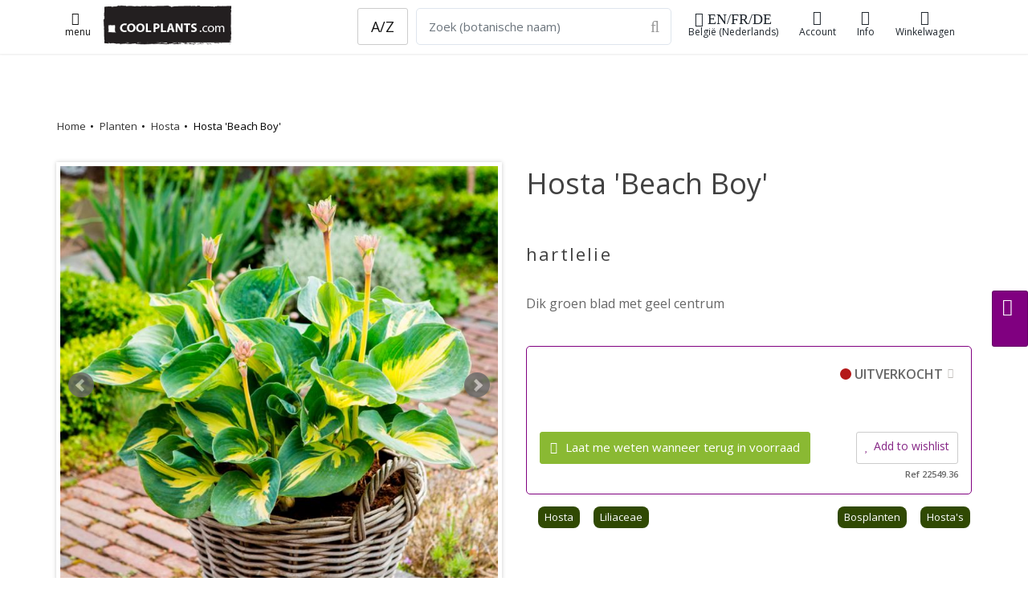

--- FILE ---
content_type: text/html;charset=UTF-8
request_url: https://coolplants.com/nl/plants/hosta-beach-boy
body_size: 12409
content:

<!DOCTYPE html>

<html lang="nl">





<head>
<meta charset="utf-8" />
    

<meta name="author" content="Cathy Portier, coolplants.com" />
<link rel="icon" href="/favicon.ico" type="image/x-icon" />
<link rel="shortcut icon" href="/favicon.ico" type="image/x-icon" />


<title>Hosta 'Beach Boy' - hartlelies kopen bij Coolplants</title>
<meta name="description" content="Dik groen blad met geel centrum" />
<meta name="keywords" content="Hosta,Beach,Boy,Liliaceae,leliefamilie,hartlelie,hostas,Plantain Lily,Funkien" />
<meta name="robots" content="index, follow">

<link rel="alternate" hreflang="nl" href="https://coolplants.com/nl/plants/hosta-beach-boy" /> <link rel="alternate" hreflang="fr" href="https://coolplants.com/fr/plants/hosta-beach-boy" /> <link rel="alternate" hreflang="en" href="https://coolplants.com/en/plants/hosta-beach-boy" /> <link rel="alternate" hreflang="de" href="https://coolplants.com/de/plants/hosta-beach-boy" /> <link rel="alternate" hreflang="x-default" href="https://coolplants.com" />
<!-- CANONICALS-->
    <link rel="canonical" href="https://coolplants.com/nl/plants/hosta-beach-boy"> 
                <script type="application/ld+json">
{
"@context" : "http://schema.org",
"@type" : "Product",
"name" : "Hosta 'Beach Boy'",
"sku" : "22549",
"image" : "https://www.hortensis.biz/catalog/picts/hosta-beach-boy.jpeg",
"description" : "Dik groen blad met geel centrum",
"url" : "https://coolplants.com/nl/plants/hosta-beach-boy",
"brand" : {
"@type" : "Brand",
"name" : "COOLPLANTS.com",
"logo" : "https://coolplants.com/pictures/coolplants_SQlogo_170.png"
},
"offers" : {
"@type" : "Offer",
"price" : "6",
"priceCurrency" : "EUR",
"priceSpecification": {"@type": "PriceSpecification", "valueAddedTaxIncluded": true},
"availability" : "http://schema.org/OutOfStock",
"itemCondition" : "http://schema.org/NewCondition",
"priceValidUntil" : "2029-01-25T00:00:00+00:00",
"url" : "https://coolplants.com/nl/plants/hosta-beach-boy",
"seller" : {
"@type" : "Organization",
"name" : "COOLPLANTS.com, buitengewone en bijzondere planten",
"logo" : "https://coolplants.com/pictures/coolplants_SQlogo_170.png",
"url" : "https://coolplants.com"
}
}
}
</script>

            <meta property="og:type" content="product" />
            <meta property="og:title" content="Hosta 'Beach Boy' - hartlelies kopen bij Coolplants" />
            <meta property="og:image" content="https://www.hortensis.biz/catalog/picts/hosta-beach-boy.jpeg" />
            <meta property="og:description" content="Dik groen blad met geel centrum" />
            <meta property="og:url" content="https://coolplants.com/nl/plants/hosta-beach-boy" />
  

            

                            <script type="application/ld+json">
                        {
                        "@context": "https://schema.org",
                        "@type" : "ImageObject",
                        "@id" : "https://www.hortensis.biz/catalog/picts/hosta-beach-boy.jpeg",
                        "license" : "https://gardenmedia.net/",
                        "url" : "https://www.hortensis.biz/catalog/picts/hosta-beach-boy.jpeg",
                        "contentUrl" : "https://www.hortensis.biz/catalog/picts/hosta-beach-boy.jpeg",
                        "thumbnailUrl" : "https://www.hortensis.biz/catalog/picts/th_hosta-beach-boy.jpeg",
                    "acquireLicensePage" : "https://gardenmedia.net/how-to-use",
                    "name" : "Hosta 'Beach Boy'",
                    "caption" : "Hosta 'Beach Boy'",
                    "copyrightHolder" : {
"@type" : "Organization",
"name" : "gardenmedia",
"url" : "https://gardenmedia.net"
}
                    }</script>

                            

                            <script type="application/ld+json">
                        {
                        "@context": "https://schema.org",
                        "@type" : "ImageObject",
                        "@id" : "https://www.hortensis.biz/catalog/picts/hosta-beach-boy.jpeg",
                        "license" : "https://gardenmedia.net/",
                        "url" : "https://www.hortensis.biz/catalog/picts/hosta-beach-boy.jpeg",
                        "contentUrl" : "https://www.hortensis.biz/catalog/picts/hosta-beach-boy.jpeg",
                        "thumbnailUrl" : "https://www.hortensis.biz/catalog/picts/th_hosta-beach-boy.jpeg",
                    "acquireLicensePage" : "https://gardenmedia.net/how-to-use",
                    "name" : "Hosta 'Beach Boy'",
                    "caption" : "Hosta 'Beach Boy'",
                    "copyrightHolder" : {
"@type" : "Organization",
"name" : "gardenmedia",
"url" : "https://gardenmedia.net"
}
                    }</script>

                            
<link rel="image_src" href="https://www.hortensis.biz/catalog/picts/hosta-beach-boy.jpeg" />

    	
        <!-- mobile settings -->
        <meta name="viewport" content="width=device-width, initial-scale=1" />
        <!--[if IE]><meta http-equiv='X-UA-Compatible' content='IE=edge,chrome=1'><![endif]-->

        <!-- WEB FONTS : use %7C instead of | (pipe) -->
        <link rel="preconnect" href="https://fonts.googleapis.com">
        <link rel="preconnect" href="https://fonts.gstatic.com" crossorigin>
        <link href="https://fonts.googleapis.com/css?family=Open+Sans:300,400,600%7CRaleway:300,400,500,600,700%7CLato:300,400,400italic,600,700&display=swap"
              rel="stylesheet" type="text/css"/>

        <!-- CORE CSS -->
        
        <link href="https://cdn.jsdelivr.net/npm/bootstrap@4.6.0/dist/css/bootstrap.min.css" rel="stylesheet" type="text/css" />




        <!-- THEME CSS -->
        <link href="/assets/css/essentials.css" rel="stylesheet" type="text/css"  />
        <link href="/assets/css/layout.css" rel="stylesheet" type="text/css"  />
        <link href="/assets/css/header-6.css" rel="stylesheet" type="text/css" />

        
        <link href="/assets/css/color_scheme/green.css" rel="stylesheet" type="text/css" id="color_scheme"  />
        <link rel="stylesheet" href="/assets/plugins/slide-in-panel-master/css/style.css" />
    
  <link rel="stylesheet" href="/assets/css/mine.1758048196.css">
      

  

      <script
              src="https://code.jquery.com/jquery-3.6.1.min.js"
              integrity="sha256-o88AwQnZB+VDvE9tvIXrMQaPlFFSUTR+nldQm1LuPXQ="
              crossorigin="anonymous"></script>


      <script
              src="https://code.jquery.com/ui/1.13.1/jquery-ui.min.js"
              integrity="sha256-eTyxS0rkjpLEo16uXTS0uVCS4815lc40K2iVpWDvdSY="
              crossorigin="anonymous"></script>
    <script>


        $(document).ready(function(){
        if ($('.bxslider').length) {
        $('.bxslider').bxSlider({
        pagerCustom: '.bx-pager',
        adaptiveHeight: true
        });
        }
        });
        </script>

            <link
              rel="stylesheet"
              href="https://cdn.jsdelivr.net/npm/swiper@8/swiper-bundle.min.css"
      />

      <script src="https://cdn.jsdelivr.net/npm/swiper@8/swiper-bundle.min.js"></script>
      
          
              
              
              

              
              
                  
              

              
              
                  
                  
              

              
              
                  
              
          
           
        <script>
            document.addEventListener('DOMContentLoaded', function () {
                if (document.querySelector('.swiper')) {
                    const swiper = new Swiper('.swiper', {
                        direction: 'vertical',
                        loop: true,
                        pagination: { el: '.swiper-pagination' },
                        navigation: {
                            nextEl: '.swiper-button-next',
                            prevEl: '.swiper-button-prev',
                        },
                        scrollbar: { el: '.swiper-scrollbar' },
                    });
                }
            });
        </script>
        <style>
        .swiper {
        width: 100%;
        max-width: 1900px;
        height: 300px;
        }
        </style>




  

        <!-- Hotjar Tracking Code for http://https://coolplants.com -->
        <script>
            (function(h,o,t,j,a,r){
                h.hj=h.hj||function(){(h.hj.q=h.hj.q||[]).push(arguments)};
                h._hjSettings={hjid:608953,hjsv:6};
                a=o.getElementsByTagName('head')[0];
                r=o.createElement('script');r.async=1;
                r.src=t+h._hjSettings.hjid+j+h._hjSettings.hjsv;
                a.appendChild(r);
            })(window,document,'https://static.hotjar.com/c/hotjar-','.js?sv=');
        </script>
        <meta name="google-site-verification" content="q_GWlw2d2TkvuP6suJd11evu1UJ7fc9o8IcOevT9ZwE" />
  </head>

  <body>

  <!-- Google tag (gtag.js) -->
  <script async src="https://www.googletagmanager.com/gtag/js?id=G-KWK0NBMBPW"></script>
  <script>
      window.dataLayer = window.dataLayer || [];
      function gtag(){dataLayer.push(arguments);}
      gtag('js', new Date());

      gtag('config', 'G-KWK0NBMBPW');
  </script>



  
  





    <nav id="header" class="header-light header-fixed header-shadow-1">
    <div class="container">









	
            <a class="lightbox  btn btn-sm" href="https://coolplants.com/index.cfm?fuseaction=menu24" rel="tooltip" data-placement="bottom"
               data-original-title="menu"
               data-html="true" data-lightbox="iframe" data-plugin-options='{"type":"ajax", "closeOnBgClick":false}'><i class="fa fa-lg fa-bars"></i>
            <br>menu
        </a>

		


    <a class="header-logo hidden-sm-down " href="https://coolplants.com/nl">
        <img src="/pictures/coolplants_logo240_75.png" height="50" width="160" alt="coolplants.com" title="coolplants.com">
    </a>


     <a class="header-logo hidden-md-up " href="https://coolplants.com/nl">
    <img src="/pictures/coolplants_SQlogo_170.png"  height="35" alt="">
</a>



    <ul class="list-inline header-buttons">

<li class="list-inline-item">


       <a class="lightbox btn btn-sm btn-view hidden-md-down" href="https://coolplants.com/index.cfm?fuseaction=lang" rel="tooltip" data-placement="bottom"
                 data-original-title="shipping nl-BE "
               data-html="true" data-lightbox="iframe" data-plugin-options='{"type":"ajax", "closeOnBgClick":false}'><i class="fa fa-lg fa-globe"> EN/FR/DE</i>
    België (Nederlands)
    </a>

        <a class="lightbox btn btn-sm btn-view hidden-lg-up" href="https://coolplants.com/index.cfm?fuseaction=lang" rel="tooltip" data-placement="bottom"
        data-original-title="shipping nl-BE "
           data-html="true" data-lightbox="iframe" data-plugin-options='{"type":"ajax", "closeOnBgClick":false}'><i class="fa fa-xl fa-globe"></i>
    <span class="hidden-md-down">Shipping</span></a>





</li>




    <li class="list-inline-item">
            <a href="https://coolplants.com/nl/account" title="aanmelden account"  class="btn btn-sm btn-view">
        <i class="fa fa-user-o"></i><span class="hidden-md-down">Account</span>
        </a>


    </li>

    

   

        <li class="list-inline-item hidden-md-down">
                <a href="#" class="dropdown-toggle btn btn-sm btn-view" data-toggle="dropdown" data-hover="dropdown">
        <i class="fa fa-info"></i>
        Info
        </a>
        <div class="dropdown-menu dropdown-menu-right">
        
                <a class="dropdown-item" href="https://coolplants.com/nl/pages/cathy-portier">Over coolplants</a>
                    <a class="dropdown-item" href="https://coolplants.com/nl/blog">Blog</a>
                    <a class="dropdown-item" href="https://coolplants.com/nl/pages/faq">Hoe wij werken</a>
                    <a class="dropdown-item" href="https://coolplants.com/nl/pages/faq#108">Verzending</a>
                    <a class="dropdown-item" href="https://coolplants.com/nl/pages/gegevens">Bedrijfsgegevens</a>
            
 </div>



    </li>




    



        <li class="list-inline-item">
            <a href="https://coolplants.com/nl/shop/cart" class="btn btn-sm btn-view" >
             <i class="fa fa-shopping-cart"><span id="item_qty_cls" class="fs-14 fw-400"> 
    </span></i><span class="hidden-md-down">
    Winkelwagen</span>
            </a>
        </li>
    </ul>

    
                <form action="https://coolplants.com/nl/search" method="post" class="search-global hidden-sm-down">
                         <input name="zoekcat" type="hidden" value="1">
                 <div class="input-group">

         &nbsp;&nbsp; 
                    <a type="button" class="btn btn-default btn-lg" href="https://coolplants.com/nl/geslacht/all">A/Z</a>

                
                        <input name="q" class="form-control form-control-lg" type="text" placeholder="Zoek (botanische naam)"  required="required">
                    <div class="input-group-btn">
                        <button type="submit" class="btn btn-default form-control-lg bl-0">
                            <i class="fa fa-search fa-lg p-0"></i>
                        </button>
                    </div>
                </div>
                </form>

        


				<!--
					.main-nav-bordered
				-->
   

<div class="row search_mobile hidden-md-up margin-top-5">
<form action="https://coolplants.com/nl/search" method="post" class="search-global-header">
<input name="zoekcat" type="hidden" value="1">

<div class="input-group">
        <a type="button" class="btn btn-default btn-lg" href="https://coolplants.com/nl/geslacht/all">A/Z</a>
    
            <input name="q" class="form-control form-control-sm margin-left-10" type="text" placeholder="Zoek (botanische naam)"  required="required">
    
        <div class="input-group-btn">
            <button type="submit" class="btn btn-default form-control-sm bl-0">
                <i class="fa fa-search fa-sm"></i>
            </button>
        </div>
    </div>
    </form>



    </div>
			</div>


            </nav>
		<!-- /HEADER -->


    
    <div class="eshop-button-container eshop-button-container--sticky hidden-sm">
        <span id="messageBox" class="messageBoxadded"></span>
        

            <a href="#0" class="btn btn-md js-cd-panel-trigger eshop-button--sticky" data-panel="cart" id="myLink">
            <div id="basketcounter-sticky" class="basketcounter-sticky"></div>  <i class="fa fa-shopping-cart fa-lg"></i>



            </a>

    </div> 

    <script>
        $("#myLink").on("click", function(){
            $("#cart_slider").load("/shop/index.cfm?fuseaction=cart_slider");
            console.log("added");
        });

        $("#myLink2").on("click", function(){
            $("#cart_slider").load("/shop/index.cfm?fuseaction=cart_slider");
            console.log("added");
        });
    </script>



        <!-- wrapper -->
    <div id="wrapper">
    <div id="main" role="main">
    <div class="content">

        <!-- ==========================
            message
        =========================== -->

	
        <!-- ==========================
                END message
            =========================== -->

	



<script language="JavaScript">
// Make sure the DOM elements are loaded and accounted for
$(document).ready(function() {
$(".update_form").click(function() {
    var myform = $(this).closest("form"); //parent form
    /* */      $.ajax({
    type: "POST",
    url: "/shop/index.cfm?fuseaction=add2cart",
    data: myform.serialize(), // serializes the form's elements.
success: function(result)
{

    $('#basketcounter').html( result );
    $('#basketcounter-sticky').html( result );
    $('#item_qty_cls').html( result );

    // $('.successTab2').fadeIn(2000).show();
    console.log("added product id "+ result);

    window.alert = function(message) { jQuery('#messageBox').text(message).fadeIn().delay(2000).fadeOut('slow'); }

alert('toegevoegd');
}
});
    // update the basket ???????? todo update cart cookies
    /*$.ajax({
        type: "POST",
        url: "/shop/index.cfm?fuseaction=test",
        success: function(result)
        {
            console.log("added product id "+ result);
            $('#eshop-cd-panel-content88').html( result );

        }
    });*/
    return false; // avoid to execute the actual submit of the form.
});
});
</script>








<section class="page-header light page-header-xs border-0 hidden-md-down">
<div class="container mt-50">

        <div class="row mb-50">
        
        <ol class="breadcrumb breadcrumb-plants">
        <li><a href="https://coolplants.com/nl/">Home</a></li>
    <li><a href="https://coolplants.com/nl/genus/all">Planten</a></li>
    <li><a href="https://coolplants.com/nl/genus/Hosta">Hosta</a></li>
    <li>Hosta 'Beach Boy'</li>
    </ol><!-- /breadcrumbs -->
    


        </div>

</div>
</section>


<section>
<div class="container">


        <div class="row">
            <div class="col-12 col-md-6 order-1">
    


                <div class="slider">
                <ul class="bxslider">
                
                        <li>   <a class="image-hover" href="https://www.hortensis.biz/catalog/picts/hosta-beach-boy.jpeg">
                    <picture>
                            <source media="(min-width:850px)" srcset="https://www.hortensis.biz/catalog/picts/hosta-beach-boy_700.jpeg">
                            <source media="(min-width:300px)" srcset="https://www.hortensis.biz/catalog/picts/hosta-beach-boy_400.jpeg">
                            <img class="img-fluid" src="https://www.hortensis.biz/catalog/picts/hosta-beach-boy_700.jpeg" alt="Hosta 'Beach Boy' plant"  title="hosta-beach-boy">
                    </picture>
                    </a></li>
                        <li>   <a class="image-hover" href="https://www.hortensis.biz/catalog/picts/hosta-beach-boy.jpeg">
                    <picture>
                            <source media="(min-width:850px)" srcset="https://www.hortensis.biz/catalog/picts/hosta-beach-boy_700.jpeg">
                            <source media="(min-width:300px)" srcset="https://www.hortensis.biz/catalog/picts/hosta-beach-boy_400.jpeg">
                            <img class="img-fluid" src="https://www.hortensis.biz/catalog/picts/hosta-beach-boy_700.jpeg" alt="Hosta 'Beach Boy' plant"  title="hosta-beach-boy">
                    </picture>
                    </a></li>
                </ul>
                </div>



                <div class="bx-pager">
                
                        <a data-slide-index="0" href=""><img src="https://www.hortensis.biz/catalog/picts/th_hosta-beach-boy.jpeg" /></a>
                    
                        <a data-slide-index="1" href=""><img src="https://www.hortensis.biz/catalog/picts/th_hosta-beach-boy.jpeg" /></a>
                    

                </div>
                <small>&copy; gardenmedia / coolplants &nbsp;</small>








            



    </div>
            <div class="col-12 col-md-6 order-2">
    <h1 class="fw-500">Hosta 'Beach Boy' </h1>


    <h2 class="fw-400 letter-spacing-1 fs-22">hartlelie</h2> 

    <div class="plant_tekst">
    Dik groen blad met geel centrum 
    </div>

    


        <!-- price -->
        

                    <div class="product-price-block margin-top-5 margin-bottom-10" itemprop="offerDetails" >
                    
                                <ul class="shop-item-ul">




                                
                                </ul>
                        





                            <div class="shop-item-price-block">

                            














                            <div class="product-price pj-product-item-price">
                            <div class="product-text clearfix">
                            

                                  
                                    <span class="control-label-2 float-right">
                                        <span class="status-dot status-dot-sold" aria-hidden="true"></span>
                                    UITVERKOCHT<a class="btn btn-popinfo lightbox" href="/files/blocks/nl_BE/voorraad.html" data-lightbox="iframe" data-plugin-options='{"type":"ajax", "closeOnBgClick":true}'><span
                                        class="fa fa-info"></span></a>
                                    </span>




                                    <div class="clear50"></div>

                               


                                <div class="product-price pj-product-item-price">
                                        <a class="lightbox btn btn-primary add-to-cart" href="/shop/index.cfm?fuseaction=add2stock&amp;plt_id=34393&amp;omschr=Hosta 'Beach Boy'&amp;uri=hosta-beach-boy&amp;pict=th_hosta-beach-boy.jpeg&amp;nur_id=0"
                                           rel="tooltip" data-placement="bottom"
                                           data-original-title="add2notification"
                                           data-html="true" data-lightbox="iframe2" data-plugin-options='{"type":"ajax", "modal":true}'>
                                    <i class="fa fa-envelope"></i>
                                    Laat me weten wanneer terug in voorraad
                                    </a>

                                            <a class="shop-item-love btn btn-default btn-xs lightbox float-right lightbox fs-14 margin-top-0 padding-10" href="/shop/index.cfm?fuseaction=add2wish&amp;pg=or_det&amp;plt_id=34393&amp;omschr=Hosta 'Beach Boy'&amp;uri=hosta-beach-boy&amp;pict=th_hosta-beach-boy.jpeg&amp;nur_id=22549" rel="tooltip"
                                               data-placement="bottom"
                                               data-original-title="add2wish"
                                               data-html="true" data-lightbox="iframe" data-plugin-options='{"type":"ajax", "modal":true}'>
                                    <i class="fa fa-heart"></i>Add to wishlist</a>
                                    <div class="clear"></div>
                                <div class=" fs-11 float-right">Ref 22549.36 </div>

                                    </div>






                                


                            </div>


                            </div>

                            </div>






                    
                    </div>
 

    

    <div class="row mb-2">
    <div class="col-12">



    <ul class="shop-item-ul">

    <li class="shop-item-li"><a class="friends_small" href="https://coolplants.com/nl/genus/Hosta" data-toggle="tooltip" data-placement="top"
        title="genus Hosta">Hosta</a></li>
<li class="shop-item-li"><a class="friends_small" href="https://coolplants.com/nl/family/Liliaceae" data-toggle="tooltip" data-placement="top"
        title="familie Liliaceae"> Liliaceae</a></li>

    

                    <li class="shop-item-li float-right">
                            <a class="friends_small" href="https://coolplants.com/nl/collections/hosta" data-toggle="tooltip" data-placement="top"
                        title="collection">
                    Hosta's
                    </a>
                    </li>
            

                    <li class="shop-item-li float-right">
                            <a class="friends_small" href="https://coolplants.com/nl/collections/bosplanten" data-toggle="tooltip" data-placement="top"
                        title="collection">
                    Bosplanten
                    </a>
                    </li>
            



    </ul>
    </div>
    </div>
            </div>
        </div>

        <div class="row">
            <div class="col-12 col-md-6 order-4 order-md-3 mt-40">


    

                <h3>  botanische gegevens </h3>
            <div class="row">
    <ul>


    <li><strong>Botanische naam</strong>: Hosta 'Beach Boy'</li>
<li><strong>Geslacht</strong>: <a href="https://coolplants.com/en/genus/Hosta">Hosta </a></li>
<li><strong>familie</strong>: <a href="https://coolplants.com/en/family/Liliaceae">Liliaceae </a></li>

    
            <li><strong>Namen</strong>:
            hartlelie - Plantain Lily - hostas - Funkien </li> <li><strong>Ouders</strong>: sport van Dream Weaver </li> <li><strong>Breeder</strong>: Heemskerk </li> 

    </ul>

</div>



                <hr>
            

            </div>
            <div class="col-12 col-md-6 order-3 order-md-4 mt-40">




    
    </div>


        </div>



    
</div>
</section>

<section class="featured-grid mt-5 bg-silver">
<div class="container margin-top-20 margin-bottom-50">
<div class="row">


    
                <div class="col-lg-3 bg-white padding-20 border-silver border-5">
                <h3>Recent bekeken</h3>

                <div class="container margin-top-20">
                <div class="row">
                
                            <div class="col-md-6">
                            <div class="img-hover">
                                    <a href="https://coolplants.com/nl/plants/agapanthus-purple-cloud">

                            

                                    <img class="img-fluid" src="https://www.hortensis.biz/catalog/picts/agapanthus-purple-cloud_400.jpeg" alt="agapanthus-purple-cloud">
                            </a>

                            <p class="text-left fs-14 fw-800"><a class="dark" href="https://coolplants.com/nl/plants/agapanthus-purple-cloud">Agapanthus 'Purple Cloud'</a></p>

                        </div>
                        </div>

                    
                            <div class="col-md-6">
                            <div class="img-hover">
                                    <a href="https://coolplants.com/nl/plants/hosta-church-mouse">

                            

                                    <img class="img-fluid" src="https://www.hortensis.biz/catalog/picts/hosta-church-mouse_400.jpeg" alt="hosta-church-mouse">
                            </a>

                            <p class="text-left fs-14 fw-800"><a class="dark" href="https://coolplants.com/nl/plants/hosta-church-mouse">Hosta 'Church Mouse'</a></p>

                        </div>
                        </div>

                    
                            <div class="col-md-6">
                            <div class="img-hover">
                                    <a href="https://coolplants.com/nl/plants/paeonia-lactiflora-kansas">

                            

                                    <img class="img-fluid" src="https://www.hortensis.biz/catalog/picts/paeonia-lactiflora-kansas_400.jpeg" alt="paeonia-lactiflora-kansas">
                            </a>

                            <p class="text-left fs-14 fw-800"><a class="dark" href="https://coolplants.com/nl/plants/paeonia-lactiflora-kansas">Paeonia lactiflora 'Kansas'</a></p>

                        </div>
                        </div>

                    
                            <div class="col-md-6">
                            <div class="img-hover">
                                    <a href="https://coolplants.com/nl/plants/sanguisorba-proud-mary">

                            

                                    <img class="img-fluid" src="https://www.hortensis.biz/catalog/picts/sanguisorba-proud-mary_400.jpeg" alt="sanguisorba-proud-mary">
                            </a>

                            <p class="text-left fs-14 fw-800"><a class="dark" href="https://coolplants.com/nl/plants/sanguisorba-proud-mary">Sanguisorba 'Proud Mary'</a></p>

                        </div>
                        </div>

                    
                </div>
                </div>
                </div>
            
                <div class="col-lg-3 bg-white padding-20 border-silver border-5">
                <h3>Nieuw in stock</h3>

            <div class="container margin-top-20">
            <div class="row">

                
                            <div class="col-3 col-lg-6">
                            
                            <div class="img-hover">
                                    <a href="https://coolplants.com/nl/plants/geranium-phaeum-joseph-green">

                                <img class="img-fluid" src="https://www.hortensis.biz/catalog/picts/geranium-phaeum-joseph-green_400.jpeg" alt="geranium-phaeum-joseph-green">
                        </a></div>




                        <p class="text-left fs-14 fw-800">      <a class="dark" href="https://coolplants.com/nl/plants/geranium-phaeum-joseph-green">Geranium phaeum 'Joseph Green'</a></p>
                        </div>
                    
                            <div class="col-3 col-lg-6">
                            
                            <div class="img-hover">
                                    <a href="https://coolplants.com/nl/plants/campsis-tagliabuana-summer-jazz-sunrise-gold">

                                <img class="img-fluid" src="https://www.hortensis.biz/catalog/picts/campsis-tagliabuana-summer-jazz-sunrise-gold_400.jpeg" alt="campsis-tagliabuana-summer-jazz-sunrise-gold">
                        </a></div>




                        <p class="text-left fs-14 fw-800">      <a class="dark" href="https://coolplants.com/nl/plants/campsis-tagliabuana-summer-jazz-sunrise-gold">Campsis tagliabuana SUMMER JAZZ SUNRISE GOLD</a></p>
                        </div>
                    
                            <div class="col-3 col-lg-6">
                            
                            <div class="img-hover">
                                    <a href="https://coolplants.com/nl/plants/alstroemeria-beach-valley">

                                <img class="img-fluid" src="https://www.hortensis.biz/catalog/picts/alstroemeria-beach-valley_400.jpeg" alt="alstroemeria-beach-valley">
                        </a></div>




                        <p class="text-left fs-14 fw-800">      <a class="dark" href="https://coolplants.com/nl/plants/alstroemeria-beach-valley">Alstroemeria 'Beach Valley'</a></p>
                        </div>
                    
                            <div class="col-3 col-lg-6">
                            
                            <div class="img-hover">
                                    <a href="https://coolplants.com/nl/plants/saxifraga-dancing-pixies-thea">

                                <img class="img-fluid" src="https://www.hortensis.biz/catalog/picts/saxifraga-dancing-pixies-thea_400.jpeg" alt="saxifraga-dancing-pixies-thea">
                        </a></div>




                        <p class="text-left fs-14 fw-800">      <a class="dark" href="https://coolplants.com/nl/plants/saxifraga-dancing-pixies-thea">Saxifraga 'Dancing Pixies Thea'</a></p>
                        </div>
                    


                </div>
                   <a class="float-right  fs-13" href="https://coolplants.com/nl/filter/new">Nog meer nieuwe en aangevulde planten. <i class="fa fa-external-link"> </i></a>
            </div>

            </div>
            

    <div class="col-lg-3 bg-white padding-20 border-silver border-5">

        <h3>Veel gekocht</h3>
    <div class="container margin-top-20">
    <div class="row">

    

            <div class="col-6">
            <div class="img-hover">
            <a href="https://coolplants.com/nl/plants/helleborus-foetidus-wester-flisk?utm_source=coolplants.com&utm_medium=link&utm_content=&utm_campaign=HP_hot&utm_term=link">

            

                    <img class="img-fluid" src="https://www.hortensis.biz/catalog/picts/helleborus-foetidus-wester-flisk_400.jpeg" alt="helleborus-foetidus-wester-flisk">
            </a>

            <p class="text-left fs-14 fw-800"><a class="dark" href="https://coolplants.com/nl/plants/helleborus-foetidus-wester-flisk?utm_source=coolplants.com&utm_medium=link&utm_content=&utm_campaign=HP_hot&utm_term=link">Helleborus foetidus 'Wester Flisk'</a></p>

        </div>
        </div>
        

            <div class="col-6">
            <div class="img-hover">
            <a href="https://coolplants.com/nl/plants/rhododendron-moerheim?utm_source=coolplants.com&utm_medium=link&utm_content=&utm_campaign=HP_hot&utm_term=link">

            

                    <img class="img-fluid" src="https://www.hortensis.biz/catalog/picts/rhododendron-moerheim_400.jpeg" alt="rhododendron-moerheim">
            </a>

            <p class="text-left fs-14 fw-800"><a class="dark" href="https://coolplants.com/nl/plants/rhododendron-moerheim?utm_source=coolplants.com&utm_medium=link&utm_content=&utm_campaign=HP_hot&utm_term=link">Rhododendron 'Moerheim'</a></p>

        </div>
        </div>
        

            <div class="col-6">
            <div class="img-hover">
            <a href="https://coolplants.com/nl/plants/paeonia-lactiflora-kansas?utm_source=coolplants.com&utm_medium=link&utm_content=&utm_campaign=HP_hot&utm_term=link">

            

                    <img class="img-fluid" src="https://www.hortensis.biz/catalog/picts/paeonia-lactiflora-kansas_400.jpeg" alt="paeonia-lactiflora-kansas">
            </a>

            <p class="text-left fs-14 fw-800"><a class="dark" href="https://coolplants.com/nl/plants/paeonia-lactiflora-kansas?utm_source=coolplants.com&utm_medium=link&utm_content=&utm_campaign=HP_hot&utm_term=link">Paeonia lactiflora 'Kansas'</a></p>

        </div>
        </div>
        

            <div class="col-6">
            <div class="img-hover">
            <a href="https://coolplants.com/nl/plants/hydrangea-macrophylla-nanping?utm_source=coolplants.com&utm_medium=link&utm_content=&utm_campaign=HP_hot&utm_term=link">

            

                    <img class="img-fluid" src="https://www.hortensis.biz/catalog/picts/hydrangea-macrophylla-nanping_400.jpeg" alt="hydrangea-macrophylla-nanping">
            </a>

            <p class="text-left fs-14 fw-800"><a class="dark" href="https://coolplants.com/nl/plants/hydrangea-macrophylla-nanping?utm_source=coolplants.com&utm_medium=link&utm_content=&utm_campaign=HP_hot&utm_term=link">Hydrangea macrophylla 'Nanping'</a></p>

        </div>
        </div>
        
    </div>
        <a class="float-right fs-13" href="https://coolplants.com/nl/recent?utm_source=coolplants.com&utm_medium=link&utm_content=&utm_campaign=HP_hot&utm_term=link">Ook nog populair <i class="fa fa-external-link"></i></a>
    </div>


    </div>


</div>
</div>
</section>


    </DIV>
    </DIV>


    </div>
    <!-- /wrapper -->

    <!-- footer -->
    
<footer id="footer">
    <div class="container">
<header class="mb-40">
<h2 class="fw-300">Hulp nodig ?</h2>
    
</header>
        <div class="row hidden-sm-down">
            <!-- col 2 -->
            <div class="col-md-9 col-sm-12">


                <div class="row">



                    <div class="col-md-4 col-lg-3">

                        <ul class="list-unstyled"><strong>
    
    <li><a  href="https://coolplants.com/nl/pages/cathy-portier">Over coolplants</a></li>
    <li><a  href="https://coolplants.com/nl/pages/gegevens">Bedrijfsgegevens</a></li>
    <li><a  href="https://coolplants.com/nl/pages/faq">Hoe wij werken</a></li>
    <li><a  href="https://coolplants.com/nl/pages/faq#108">Verzending</a></li>
    <li><a  href="https://coolplants.com/nl/pages/levertijd">Levertijd</a></li>

    
        </strong>
        <br>
        follow us:


    <p>


        <a href="//pinterest.com/coolplants/" target="_blank" class="" data-toggle="tooltip" data-placement="top" title="pinterest">

            <i class="fa fa-lg fa-pinterest"></i>

        </a>

        <a href="//www.instagram.com/coolplants/" target="_blank" class="" data-toggle="tooltip" data-placement="top" title="Instagram">
            <i class="fa fa-lg fa-instagram"></i>
        </a>



        <br>
    <li class="text-purple fs-16"><b><i class="fa fa-lg fa-gift"></i>&nbsp;&nbsp;<a  class="text-purple fs-16" href="https://coolplants.com/nl/giftcard">  cadeaubon kopen</a></b> </li>


      
    </p>
</ul>



                    </div>

                    <div class="col-md-8 col-lg-5">

        
    <div class="row mb-30">
    <div class="col-12">


            <b>Neem contact met ons op</b><br>
            Het indienen van een ticket of het starten van een livechat is de snelste manier.<br><br>

           


    


            <a class="btn btn-md btn-dirtygreen margin-right-2 lightbox" href="https://coolplants.com/nl/account/newticket" rel="tooltip" data-placement="bottom" data-original-title="add2mail"
               data-html="true" data-lightbox="iframe" data-plugin-options='{"type":"ajax", "closeOnBgClick":false}'>
    <i class="fa fa-lg fa-address-card"></i><span class="fs-14">ticket</span></a>

        <a href="#" onclick="jivo_api.open();return false;" class="btn btn-md btn-dirtygreen  margin-right-2">
    <i class="fa fa-lg fa-comments"></i><span class="fs-14">chat</span></a>

    <a href="tel:+3250684358" class="btn btn-md btn-dirtygreen">
        <i class="fa fa-lg fa-phone"></i><span class="fs-14">+32 50 684358</span></a>
</div></div>



<div class="clear10"></div>
    <h3>   <i class="fa fa-lg fa-globe"></i>
    land bestemming &

    taal




        <br>
    <small>

    <a class="btn btn-xl " href="https://coolplants.com/index.cfm?fuseaction=lang&showit=yes" rel="tooltip" data-placement="bottom"
        data-original-title="shipping nl-BE "
       data-html="true" >
    België (Nederlands) - click to change
</a>
    </small> </h3>



                    </div>

                    <div class="col-md-7 col-lg-4">

                        <ul class="list-unstyled">
                            <b>Adres</b><br>
                            <li>Coolplants.com</li>
                            <li>Margareta van Vlaanderenstraat 27</li>
                            <li>8310 Brugge</li>
                            <li>België</li>
<br>
                            <li><b>Kwekerij:</b> <a href="//alpenplanten.be" target="_blank">alpenplanten.be</a> </li>

    
                <li>Bezoek of afhaling,
                <u>
                <a class="lightbox" href="https://coolplants.com/nl/pagesmodal/bezoek" data-lightbox="iframe"
                   data-plugin-options="{&quot;type&quot;:&quot;ajax&quot;, &quot;closeOnBgClick&quot;:true }">lees eerst hier.. <span
                        class="fa fa-clone fa-flip-horizontal"></span></a></u>
            </li>


        


                        </ul>
                    </div>

                </div>

            </div>
            <!-- /col 2 -->
            <!-- col  -->
            <div class="spaced col-md-3 col-sm-3">

                <!-- Footer Logo -->
                <img class="footer-logo" src="/pictures/coolplants_SQlogo_170.png" alt="" />
    Buitengewone en bijzondere planten.
            </div>
            <!-- /col 1 -->
        </div>




        <div class="hidden-md-up">

<div class="container">

<ul class="list-unstyled">
    
       
        <li><a  href="https://coolplants.com/nl/pages/cathy-portier">Over coolplants</a></li>
        <li><a  href="https://coolplants.com/nl/pages/gegevens">Bedrijfsgegevens</a></li>
        <li><a  href="https://coolplants.com/nl/pages/faq">Hoe wij werken</a></li>
        <li><a  href="https://coolplants.com/nl/pages/faq#108">Verzending</a></li>


        


    </ul>


        <br>






    
    <div class="row mb-30">
    <div class="col-12">


            <b>Neem contact met ons op</b><br>
            Het indienen van een ticket of het starten van een livechat is de snelste manier.<br><br>

           


    


            <a class="btn btn-md btn-dirtygreen margin-right-2 lightbox" href="https://coolplants.com/nl/account/newticket" rel="tooltip" data-placement="bottom" data-original-title="add2mail"
               data-html="true" data-lightbox="iframe" data-plugin-options='{"type":"ajax", "closeOnBgClick":false}'>
    <i class="fa fa-lg fa-address-card"></i><span class="fs-14">ticket</span></a>

        <a href="#" onclick="jivo_api.open();return false;" class="btn btn-md btn-dirtygreen  margin-right-2">
    <i class="fa fa-lg fa-comments"></i><span class="fs-14">chat</span></a>

    <a href="tel:+3250684358" class="btn btn-md btn-dirtygreen">
        <i class="fa fa-lg fa-phone"></i><span class="fs-14">+32 50 684358</span></a>
</div></div>



    <ul class="list-unstyled">
    <strong>follow us</strong>


    <br>


        <a href="//pinterest.com/coolplants/" class="social-icon social-icon-sm social-icon-transparent social-pinterest" data-toggle="tooltip" data-placement="top" title="pinterest">
            <i class="icon-pinterest"></i>
            <i class="icon-pinterest"></i>
        </a>

        <a href="//www.instagram.com/coolplants/" class="social-icon social-icon-sm social-icon-transparent social-instagram" data-toggle="tooltip" data-placement="top" title="Instagram">
            <i class="icon-instagram"></i>
            <i class="icon-instagram"></i>
        </a>






    </ul>

        <br>

    <ul class="list-unstyled">
    <strong>Adres</strong><br>
    <li>Coolplants.com</li>
    <li>Margareta van Vlaanderenstraat 27</li>
    <li>8310 Brugge</li>
<li>België</li>
    <br>
<li><b>Kwekerij:</b> <a href="//alpenplanten.be" target="_blank">alpenplanten.be</a> </li>


</ul>


</div>



</div>
    <!-- Logo -->
<div class="hidden-md-up text-center mt-50">
        <a class="logo" href="https://coolplants.com/nl">
    <img src="/pictures/coolplants_logo240_75.png"  alt="">
</a>
</div>
</div>



    <div class="coolplants-footer__bottom">
        <div class="container ">

<div class="row">

<div class="col-md-6 text-left">



    <!-- Newsletter Form Be in the know-->
<p class="fs-30 text-left">Weetjes van Cathy</p>


    Schrijf in op de nieuwsbrief en blijf op de hoogte van cool stuff zoals onze nieuwste aanwinsten, speciale aanbiedingen en evenementen.
        <br><br>
            <form id="newsletterForm" action="https://coolplants.com/nl/accountdo/index.cfm?fuseaction=subscribe_pre" method="post">
    <input type="hidden" id="m_veld02" name="m_veld02" value="newsletter_footer">
<div class="input-group">

    
                <input type="hidden" id="leftabon" name="leftabon" value="143">
            



        <input type="email" id="memail" name="memail" class="form-control" placeholder="uw e-mail adres" required="required">
    <span class="input-group-btn margin-left-10">
    <button class="btn btn-default" type="submit">Inschrijven</button>
</span>
</div>
</form>
    <!-- /Newsletter Form -->



</div><div class="col-md-4">

    </div>

<div class="row">

<div class="col-md-12 col-centered footer-white">

<div itemprop="copyrightHolder author creator publisher" itemscope="" itemtype="http://schema.org/Organization">
    &copy; 2026 <span itemprop="name">Coolplants.com</span>.
    Alle rechten voorbehouden

        <br>

    
                <a class="footer-white"  href="https://coolplants.com/nl/pages/gegevens">Bedrijfsgegevens</a>
        

        -
            <a class="footer-white" href="https://coolplants.com/nl/pages/disclaimer" title="Privacybeleid">Privacybeleid</a> -
        <a href="https://coolplants.com/nl/pages/algemene-voorwaarden" title="algemene voorwaarden">algemene voorwaarden</a> -
    ondernemingsnummer BE 0872.066.424
<div class="clear20"></div>

</div></div>
</div>



</div>



            </div>



        </div>




</footer>

    
<div class="cd-panel cd-panel--from-right js-cd-panel-cart">
    <header class="cd-panel__header">
        <h1 class="fw-300">Winkelwagen</h1>
        <a href="#0" class="cd-panel__close js-cd-close">Close</a>
    </header>

<div class="cd-panel__container">
<div class="cd-panel__content" id="cart_slider">

</div> <!-- cd-panel__content -->
</div> <!-- cd-panel__container -->

</div> <!-- cd-panel -->

<!-- SCROLL TO TOP -->
<a href="#" id="toTop"></a>


    <!-- /footer -->

    

    <!-- JAVASCRIPT FILES -->
    <script>var plugin_path = '/assets/plugins/';</script>
    




    <script src="/assets/js/scripts.js"></script>
    

    <!-- PAGE LEVEL SCRIPTS -->
       
    
    <script src="/assets/plugins/slide-in-panel-master/js/main.js"></script>
    


    <script async defer  src="/assets/js/view/demo.shop.js"></script>
    <script async defer src="//assets.pinterest.com/js/pinit.js"></script>


    <script async defer src="https://code.iconify.design/1/1.0.2/iconify.min.js"></script>

    <script src="https://cdnjs.cloudflare.com/ajax/libs/bxslider/4.2.15/jquery.bxslider.min.js"></script>
    <link href="https://cdnjs.cloudflare.com/ajax/libs/bxslider/4.2.15/jquery.bxslider.min.css" rel="stylesheet" />

    <link rel="stylesheet" type="text/css" href="//cdn.jsdelivr.net/npm/slick-carousel@1.8.1/slick/slick.css"/>
    <script type="text/javascript" src="//cdn.jsdelivr.net/npm/slick-carousel@1.8.1/slick/slick.min.js"></script>







    
        <script src="//code.jivosite.com/widget.js" jv-id="eM3txkV9c5"  async></script>
    
    </body>
    </html>



--- FILE ---
content_type: application/javascript
request_url: https://coolplants.com/assets/plugins/slide-in-panel-master/js/main.js
body_size: 821
content:
(function(){
    // Slide In Panel - by CodyHouse.co
	var panelTriggers = document.getElementsByClassName('js-cd-panel-trigger');
	if( panelTriggers.length > 0 ) {
		for(var i = 0; i < panelTriggers.length; i++) {
			(function(i){
				var panelClass = 'js-cd-panel-'+panelTriggers[i].getAttribute('data-panel'),
					panel = document.getElementsByClassName(panelClass)[0];
				// open panel when clicking on trigger btn
				panelTriggers[i].addEventListener('click', function(event){
					event.preventDefault();
					addClass(panel, 'cd-panel--is-visible');
				});
				//close panel when clicking on 'x' or outside the panel
				panel.addEventListener('click', function(event){
					if( hasClass(event.target, 'js-cd-close') || hasClass(event.target, panelClass)) {
						event.preventDefault();
						removeClass(panel, 'cd-panel--is-visible');
					}
				});
			})(i);
		}
	}
	
	//class manipulations - needed if classList is not supported
	//https://jaketrent.com/post/addremove-classes-raw-javascript/
	function hasClass(el, className) {
	  	if (el.classList) return el.classList.contains(className);
	  	else return !!el.className.match(new RegExp('(\\s|^)' + className + '(\\s|$)'));
	}
	function addClass(el, className) {
	 	if (el.classList) el.classList.add(className);
	 	else if (!hasClass(el, className)) el.className += " " + className;
	}
	function removeClass(el, className) {
	  	if (el.classList) el.classList.remove(className);
	  	else if (hasClass(el, className)) {
	    	var reg = new RegExp('(\\s|^)' + className + '(\\s|$)');
	    	el.className=el.className.replace(reg, ' ');
	  	}
	}
})();